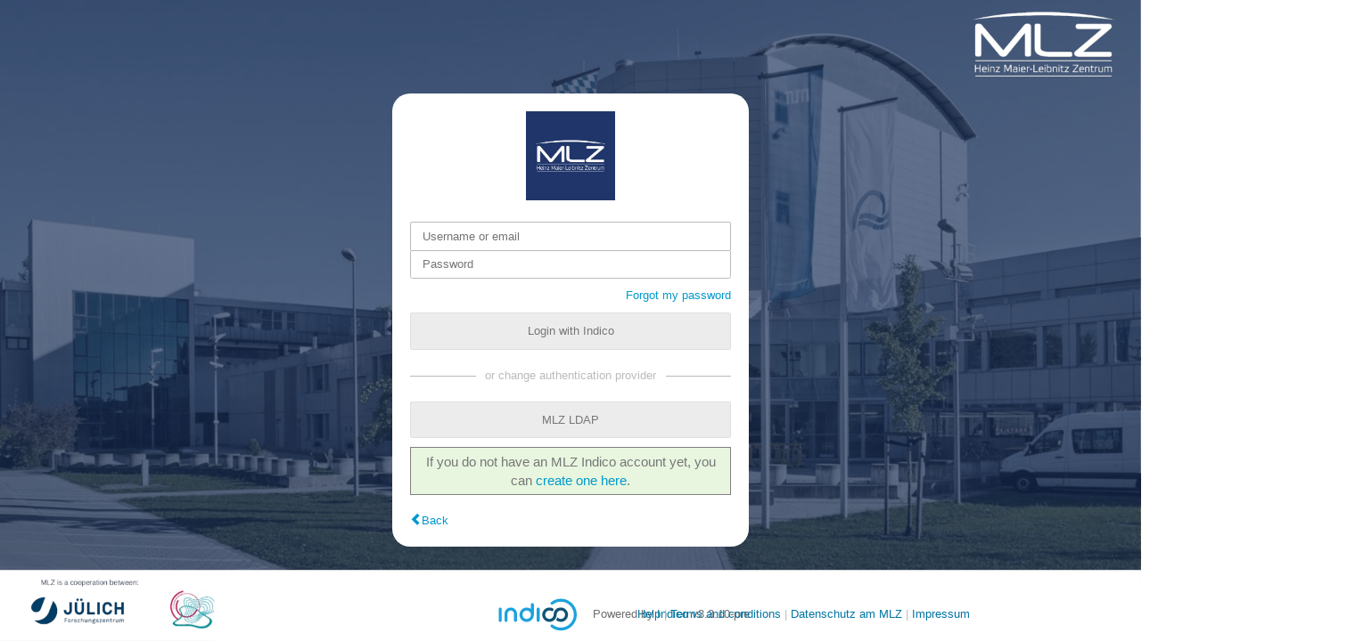

--- FILE ---
content_type: text/css
request_url: https://indico.frm2.tum.de/static/custom/css/10-mlzcolors.css
body_size: 124
content:
body {
    background: #ffffff;
}

div.page-header {
	border-top: 1px solid #00a1df;
	background-color: #003161;
	width: 100%;
}

.conference-page .page-content h3,
.conference-page header h2 {
 color: #275C86;
}



--- FILE ---
content_type: application/javascript; charset=utf-8
request_url: https://indico.frm2.tum.de/assets/js-vars/global.js
body_size: 38685
content:
var Indico = {"Data":{"WeekDays":["Sunday","Monday","Tuesday","Wednesday","Thursday","Friday","Saturday"]},"ExperimentalEditingService":false,"FileRestrictions":{"MaxUploadFileSize":0,"MaxUploadFilesTotalSize":0},"Settings":{"ExtAuthenticators":[{"name":"frm2","supports_groups":true,"title":"frm2"}]},"Urls":{"APIBase":"/api","AttachmentManager":{"endpoint":"attachments.management","rules":[{"args":["contrib_id","event_id","subcontrib_id","object_type"],"converters":{"contrib_id":"IntegerConverter","event_id":"IntegerConverter","subcontrib_id":"IntegerConverter"},"defaults":{"object_type":"subcontribution"},"trace":[{"data":"|","is_dynamic":false},{"data":"/","is_dynamic":false},{"data":"event","is_dynamic":false},{"data":"/","is_dynamic":false},{"data":"event_id","is_dynamic":true},{"data":"/","is_dynamic":false},{"data":"manage","is_dynamic":false},{"data":"/","is_dynamic":false},{"data":"contributions","is_dynamic":false},{"data":"/","is_dynamic":false},{"data":"contrib_id","is_dynamic":true},{"data":"/","is_dynamic":false},{"data":"subcontributions","is_dynamic":false},{"data":"/","is_dynamic":false},{"data":"subcontrib_id","is_dynamic":true},{"data":"/","is_dynamic":false},{"data":"attachments","is_dynamic":false},{"data":"/","is_dynamic":false}]},{"args":["session_id","event_id","object_type"],"converters":{"event_id":"IntegerConverter","session_id":"IntegerConverter"},"defaults":{"object_type":"session"},"trace":[{"data":"|","is_dynamic":false},{"data":"/","is_dynamic":false},{"data":"event","is_dynamic":false},{"data":"/","is_dynamic":false},{"data":"event_id","is_dynamic":true},{"data":"/","is_dynamic":false},{"data":"manage","is_dynamic":false},{"data":"/","is_dynamic":false},{"data":"sessions","is_dynamic":false},{"data":"/","is_dynamic":false},{"data":"session_id","is_dynamic":true},{"data":"/","is_dynamic":false},{"data":"attachments","is_dynamic":false},{"data":"/","is_dynamic":false}]},{"args":["contrib_id","event_id","object_type"],"converters":{"contrib_id":"IntegerConverter","event_id":"IntegerConverter"},"defaults":{"object_type":"contribution"},"trace":[{"data":"|","is_dynamic":false},{"data":"/","is_dynamic":false},{"data":"event","is_dynamic":false},{"data":"/","is_dynamic":false},{"data":"event_id","is_dynamic":true},{"data":"/","is_dynamic":false},{"data":"manage","is_dynamic":false},{"data":"/","is_dynamic":false},{"data":"contributions","is_dynamic":false},{"data":"/","is_dynamic":false},{"data":"contrib_id","is_dynamic":true},{"data":"/","is_dynamic":false},{"data":"attachments","is_dynamic":false},{"data":"/","is_dynamic":false}]},{"args":["event_id","object_type"],"converters":{"event_id":"IntegerConverter"},"defaults":{"object_type":"event"},"trace":[{"data":"|","is_dynamic":false},{"data":"/","is_dynamic":false},{"data":"event","is_dynamic":false},{"data":"/","is_dynamic":false},{"data":"event_id","is_dynamic":true},{"data":"/","is_dynamic":false},{"data":"manage","is_dynamic":false},{"data":"/","is_dynamic":false},{"data":"attachments","is_dynamic":false},{"data":"/","is_dynamic":false}]},{"args":["category_id","object_type"],"converters":{"category_id":"IntegerConverter"},"defaults":{"object_type":"category"},"trace":[{"data":"|","is_dynamic":false},{"data":"/","is_dynamic":false},{"data":"category","is_dynamic":false},{"data":"/","is_dynamic":false},{"data":"category_id","is_dynamic":true},{"data":"/","is_dynamic":false},{"data":"manage","is_dynamic":false},{"data":"/","is_dynamic":false},{"data":"attachments","is_dynamic":false},{"data":"/","is_dynamic":false}]}],"type":"flask_rules"},"Base":"https://indico.frm2.tum.de","BasePath":"","Categories":{"display":{"endpoint":"categories.display","rules":[{"args":["category_id"],"converters":{},"defaults":{"category_id":0},"trace":[{"data":"|","is_dynamic":false},{"data":"/","is_dynamic":false}]},{"args":["category_id"],"converters":{"category_id":"IntegerConverter"},"defaults":{},"trace":[{"data":"|","is_dynamic":false},{"data":"/","is_dynamic":false},{"data":"category","is_dynamic":false},{"data":"/","is_dynamic":false},{"data":"category_id","is_dynamic":true},{"data":"/","is_dynamic":false}]}],"type":"flask_rules"},"info":{"endpoint":"categories.info","rules":[{"args":["category_id"],"converters":{"category_id":"IntegerConverter"},"defaults":{},"trace":[{"data":"|","is_dynamic":false},{"data":"/","is_dynamic":false},{"data":"category","is_dynamic":false},{"data":"/","is_dynamic":false},{"data":"category_id","is_dynamic":true},{"data":"/","is_dynamic":false},{"data":"info","is_dynamic":false}]}],"type":"flask_rules"},"infoFrom":{"endpoint":"categories.info_from","rules":[{"args":["category_id"],"converters":{"category_id":"IntegerConverter"},"defaults":{},"trace":[{"data":"|","is_dynamic":false},{"data":"/","is_dynamic":false},{"data":"category","is_dynamic":false},{"data":"/","is_dynamic":false},{"data":"category_id","is_dynamic":true},{"data":"/","is_dynamic":false},{"data":"info-from","is_dynamic":false}]}],"type":"flask_rules"},"search":{"endpoint":"categories.search","rules":[{"args":[],"converters":{},"defaults":{},"trace":[{"data":"|","is_dynamic":false},{"data":"/","is_dynamic":false},{"data":"category","is_dynamic":false},{"data":"/","is_dynamic":false},{"data":"search","is_dynamic":false}]}],"type":"flask_rules"}},"Contributions":{"display_contribution":{"endpoint":"contributions.display_contribution","rules":[{"args":["contrib_id","event_id"],"converters":{"contrib_id":"IntegerConverter","event_id":"IntegerConverter"},"defaults":{},"trace":[{"data":"|","is_dynamic":false},{"data":"/","is_dynamic":false},{"data":"event","is_dynamic":false},{"data":"/","is_dynamic":false},{"data":"event_id","is_dynamic":true},{"data":"/","is_dynamic":false},{"data":"contributions","is_dynamic":false},{"data":"/","is_dynamic":false},{"data":"contrib_id","is_dynamic":true},{"data":"/","is_dynamic":false}]}],"type":"flask_rules"}},"EventCreation":{"endpoint":"events.create","rules":[{"args":["event_type"],"converters":{"event_type":"AnyConverter"},"defaults":{},"trace":[{"data":"|","is_dynamic":false},{"data":"/","is_dynamic":false},{"data":"event","is_dynamic":false},{"data":"/","is_dynamic":false},{"data":"create","is_dynamic":false},{"data":"/","is_dynamic":false},{"data":"event_type","is_dynamic":true}]}],"type":"flask_rules"},"ExportAPIBase":"/export","FontSassBundle":["/dist/css/fonts.a04b0463.css"],"ImagesBase":"/images","Login":"https://indico.frm2.tum.de/login/","ManagementAttachmentInfoColumn":{"endpoint":"attachments.management_info_column","rules":[{"args":["contrib_id","event_id","subcontrib_id","object_type"],"converters":{"contrib_id":"IntegerConverter","event_id":"IntegerConverter","subcontrib_id":"IntegerConverter"},"defaults":{"object_type":"subcontribution"},"trace":[{"data":"|","is_dynamic":false},{"data":"/","is_dynamic":false},{"data":"event","is_dynamic":false},{"data":"/","is_dynamic":false},{"data":"event_id","is_dynamic":true},{"data":"/","is_dynamic":false},{"data":"manage","is_dynamic":false},{"data":"/","is_dynamic":false},{"data":"contributions","is_dynamic":false},{"data":"/","is_dynamic":false},{"data":"contrib_id","is_dynamic":true},{"data":"/","is_dynamic":false},{"data":"subcontributions","is_dynamic":false},{"data":"/","is_dynamic":false},{"data":"subcontrib_id","is_dynamic":true},{"data":"/","is_dynamic":false},{"data":"attachments","is_dynamic":false},{"data":"/","is_dynamic":false},{"data":"info-column","is_dynamic":false}]},{"args":["session_id","event_id","object_type"],"converters":{"event_id":"IntegerConverter","session_id":"IntegerConverter"},"defaults":{"object_type":"session"},"trace":[{"data":"|","is_dynamic":false},{"data":"/","is_dynamic":false},{"data":"event","is_dynamic":false},{"data":"/","is_dynamic":false},{"data":"event_id","is_dynamic":true},{"data":"/","is_dynamic":false},{"data":"manage","is_dynamic":false},{"data":"/","is_dynamic":false},{"data":"sessions","is_dynamic":false},{"data":"/","is_dynamic":false},{"data":"session_id","is_dynamic":true},{"data":"/","is_dynamic":false},{"data":"attachments","is_dynamic":false},{"data":"/","is_dynamic":false},{"data":"info-column","is_dynamic":false}]},{"args":["contrib_id","event_id","object_type"],"converters":{"contrib_id":"IntegerConverter","event_id":"IntegerConverter"},"defaults":{"object_type":"contribution"},"trace":[{"data":"|","is_dynamic":false},{"data":"/","is_dynamic":false},{"data":"event","is_dynamic":false},{"data":"/","is_dynamic":false},{"data":"event_id","is_dynamic":true},{"data":"/","is_dynamic":false},{"data":"manage","is_dynamic":false},{"data":"/","is_dynamic":false},{"data":"contributions","is_dynamic":false},{"data":"/","is_dynamic":false},{"data":"contrib_id","is_dynamic":true},{"data":"/","is_dynamic":false},{"data":"attachments","is_dynamic":false},{"data":"/","is_dynamic":false},{"data":"info-column","is_dynamic":false}]},{"args":["event_id","object_type"],"converters":{"event_id":"IntegerConverter"},"defaults":{"object_type":"event"},"trace":[{"data":"|","is_dynamic":false},{"data":"/","is_dynamic":false},{"data":"event","is_dynamic":false},{"data":"/","is_dynamic":false},{"data":"event_id","is_dynamic":true},{"data":"/","is_dynamic":false},{"data":"manage","is_dynamic":false},{"data":"/","is_dynamic":false},{"data":"attachments","is_dynamic":false},{"data":"/","is_dynamic":false},{"data":"info-column","is_dynamic":false}]},{"args":["category_id","object_type"],"converters":{"category_id":"IntegerConverter"},"defaults":{"object_type":"category"},"trace":[{"data":"|","is_dynamic":false},{"data":"/","is_dynamic":false},{"data":"category","is_dynamic":false},{"data":"/","is_dynamic":false},{"data":"category_id","is_dynamic":true},{"data":"/","is_dynamic":false},{"data":"manage","is_dynamic":false},{"data":"/","is_dynamic":false},{"data":"attachments","is_dynamic":false},{"data":"/","is_dynamic":false},{"data":"info-column","is_dynamic":false}]}],"type":"flask_rules"},"PermissionsDialog":{"endpoint":"event_management.permissions_dialog","rules":[{"args":["type"],"converters":{"type":"AnyConverter"},"defaults":{},"trace":[{"data":"|","is_dynamic":false},{"data":"/","is_dynamic":false},{"data":"permissions-dialog","is_dynamic":false},{"data":"/","is_dynamic":false},{"data":"type","is_dynamic":true}]}],"type":"flask_rules"},"Sessions":{"display_session":{"endpoint":"sessions.display_session","rules":[{"args":["session_id","event_id"],"converters":{"event_id":"IntegerConverter","session_id":"IntegerConverter"},"defaults":{},"trace":[{"data":"|","is_dynamic":false},{"data":"/","is_dynamic":false},{"data":"event","is_dynamic":false},{"data":"/","is_dynamic":false},{"data":"event_id","is_dynamic":true},{"data":"/","is_dynamic":false},{"data":"sessions","is_dynamic":false},{"data":"/","is_dynamic":false},{"data":"session_id","is_dynamic":true},{"data":"/","is_dynamic":false}]}],"type":"flask_rules"}},"Timetable":{"breaks":{"add":{"endpoint":"timetable.add_break","rules":[{"args":["session_id","event_id"],"converters":{"event_id":"IntegerConverter","session_id":"IntegerConverter"},"defaults":{},"trace":[{"data":"|","is_dynamic":false},{"data":"/","is_dynamic":false},{"data":"event","is_dynamic":false},{"data":"/","is_dynamic":false},{"data":"event_id","is_dynamic":true},{"data":"/","is_dynamic":false},{"data":"manage","is_dynamic":false},{"data":"/","is_dynamic":false},{"data":"timetable","is_dynamic":false},{"data":"/","is_dynamic":false},{"data":"session","is_dynamic":false},{"data":"/","is_dynamic":false},{"data":"session_id","is_dynamic":true},{"data":"/","is_dynamic":false},{"data":"add-break","is_dynamic":false}]},{"args":["event_id"],"converters":{"event_id":"IntegerConverter"},"defaults":{},"trace":[{"data":"|","is_dynamic":false},{"data":"/","is_dynamic":false},{"data":"event","is_dynamic":false},{"data":"/","is_dynamic":false},{"data":"event_id","is_dynamic":true},{"data":"/","is_dynamic":false},{"data":"manage","is_dynamic":false},{"data":"/","is_dynamic":false},{"data":"timetable","is_dynamic":false},{"data":"/","is_dynamic":false},{"data":"add-break","is_dynamic":false}]}],"type":"flask_rules"}},"contributions":{"add":{"endpoint":"timetable.add_contribution","rules":[{"args":["session_id","event_id"],"converters":{"event_id":"IntegerConverter","session_id":"IntegerConverter"},"defaults":{},"trace":[{"data":"|","is_dynamic":false},{"data":"/","is_dynamic":false},{"data":"event","is_dynamic":false},{"data":"/","is_dynamic":false},{"data":"event_id","is_dynamic":true},{"data":"/","is_dynamic":false},{"data":"manage","is_dynamic":false},{"data":"/","is_dynamic":false},{"data":"timetable","is_dynamic":false},{"data":"/","is_dynamic":false},{"data":"session","is_dynamic":false},{"data":"/","is_dynamic":false},{"data":"session_id","is_dynamic":true},{"data":"/","is_dynamic":false},{"data":"add-contribution","is_dynamic":false}]},{"args":["event_id"],"converters":{"event_id":"IntegerConverter"},"defaults":{},"trace":[{"data":"|","is_dynamic":false},{"data":"/","is_dynamic":false},{"data":"event","is_dynamic":false},{"data":"/","is_dynamic":false},{"data":"event_id","is_dynamic":true},{"data":"/","is_dynamic":false},{"data":"manage","is_dynamic":false},{"data":"/","is_dynamic":false},{"data":"timetable","is_dynamic":false},{"data":"/","is_dynamic":false},{"data":"add-contribution","is_dynamic":false}]}],"type":"flask_rules"},"clone":{"endpoint":"timetable.clone_contribution","rules":[{"args":["session_id","event_id"],"converters":{"event_id":"IntegerConverter","session_id":"IntegerConverter"},"defaults":{},"trace":[{"data":"|","is_dynamic":false},{"data":"/","is_dynamic":false},{"data":"event","is_dynamic":false},{"data":"/","is_dynamic":false},{"data":"event_id","is_dynamic":true},{"data":"/","is_dynamic":false},{"data":"manage","is_dynamic":false},{"data":"/","is_dynamic":false},{"data":"timetable","is_dynamic":false},{"data":"/","is_dynamic":false},{"data":"session","is_dynamic":false},{"data":"/","is_dynamic":false},{"data":"session_id","is_dynamic":true},{"data":"/","is_dynamic":false},{"data":"clone-contribution","is_dynamic":false}]},{"args":["event_id"],"converters":{"event_id":"IntegerConverter"},"defaults":{},"trace":[{"data":"|","is_dynamic":false},{"data":"/","is_dynamic":false},{"data":"event","is_dynamic":false},{"data":"/","is_dynamic":false},{"data":"event_id","is_dynamic":true},{"data":"/","is_dynamic":false},{"data":"manage","is_dynamic":false},{"data":"/","is_dynamic":false},{"data":"timetable","is_dynamic":false},{"data":"/","is_dynamic":false},{"data":"clone-contribution","is_dynamic":false}]}],"type":"flask_rules"},"notScheduled":{"endpoint":"timetable.not_scheduled","rules":[{"args":["session_id","event_id"],"converters":{"event_id":"IntegerConverter","session_id":"IntegerConverter"},"defaults":{},"trace":[{"data":"|","is_dynamic":false},{"data":"/","is_dynamic":false},{"data":"event","is_dynamic":false},{"data":"/","is_dynamic":false},{"data":"event_id","is_dynamic":true},{"data":"/","is_dynamic":false},{"data":"manage","is_dynamic":false},{"data":"/","is_dynamic":false},{"data":"timetable","is_dynamic":false},{"data":"/","is_dynamic":false},{"data":"session","is_dynamic":false},{"data":"/","is_dynamic":false},{"data":"session_id","is_dynamic":true},{"data":"/","is_dynamic":false},{"data":"not-scheduled","is_dynamic":false}]},{"args":["event_id"],"converters":{"event_id":"IntegerConverter"},"defaults":{},"trace":[{"data":"|","is_dynamic":false},{"data":"/","is_dynamic":false},{"data":"event","is_dynamic":false},{"data":"/","is_dynamic":false},{"data":"event_id","is_dynamic":true},{"data":"/","is_dynamic":false},{"data":"manage","is_dynamic":false},{"data":"/","is_dynamic":false},{"data":"timetable","is_dynamic":false},{"data":"/","is_dynamic":false},{"data":"not-scheduled","is_dynamic":false}]}],"type":"flask_rules"},"protection":{"endpoint":"contributions.manage_contrib_protection","rules":[{"args":["contrib_id","event_id"],"converters":{"contrib_id":"IntegerConverter","event_id":"IntegerConverter"},"defaults":{},"trace":[{"data":"|","is_dynamic":false},{"data":"/","is_dynamic":false},{"data":"event","is_dynamic":false},{"data":"/","is_dynamic":false},{"data":"event_id","is_dynamic":true},{"data":"/","is_dynamic":false},{"data":"manage","is_dynamic":false},{"data":"/","is_dynamic":false},{"data":"contributions","is_dynamic":false},{"data":"/","is_dynamic":false},{"data":"contrib_id","is_dynamic":true},{"data":"/","is_dynamic":false},{"data":"protection","is_dynamic":false}]}],"type":"flask_rules"},"schedule":{"endpoint":"timetable.schedule","rules":[{"args":["session_id","event_id","block_id"],"converters":{"event_id":"IntegerConverter","session_id":"IntegerConverter"},"defaults":{},"trace":[{"data":"|","is_dynamic":false},{"data":"/","is_dynamic":false},{"data":"event","is_dynamic":false},{"data":"/","is_dynamic":false},{"data":"event_id","is_dynamic":true},{"data":"/","is_dynamic":false},{"data":"manage","is_dynamic":false},{"data":"/","is_dynamic":false},{"data":"timetable","is_dynamic":false},{"data":"/","is_dynamic":false},{"data":"session","is_dynamic":false},{"data":"/","is_dynamic":false},{"data":"session_id","is_dynamic":true},{"data":"/","is_dynamic":false},{"data":"block","is_dynamic":false},{"data":"/","is_dynamic":false},{"data":"block_id","is_dynamic":true},{"data":"/","is_dynamic":false},{"data":"schedule","is_dynamic":false}]},{"args":["event_id","block_id"],"converters":{"event_id":"IntegerConverter"},"defaults":{},"trace":[{"data":"|","is_dynamic":false},{"data":"/","is_dynamic":false},{"data":"event","is_dynamic":false},{"data":"/","is_dynamic":false},{"data":"event_id","is_dynamic":true},{"data":"/","is_dynamic":false},{"data":"manage","is_dynamic":false},{"data":"/","is_dynamic":false},{"data":"timetable","is_dynamic":false},{"data":"/","is_dynamic":false},{"data":"block","is_dynamic":false},{"data":"/","is_dynamic":false},{"data":"block_id","is_dynamic":true},{"data":"/","is_dynamic":false},{"data":"schedule","is_dynamic":false}]},{"args":["session_id","event_id"],"converters":{"event_id":"IntegerConverter","session_id":"IntegerConverter"},"defaults":{},"trace":[{"data":"|","is_dynamic":false},{"data":"/","is_dynamic":false},{"data":"event","is_dynamic":false},{"data":"/","is_dynamic":false},{"data":"event_id","is_dynamic":true},{"data":"/","is_dynamic":false},{"data":"manage","is_dynamic":false},{"data":"/","is_dynamic":false},{"data":"timetable","is_dynamic":false},{"data":"/","is_dynamic":false},{"data":"session","is_dynamic":false},{"data":"/","is_dynamic":false},{"data":"session_id","is_dynamic":true},{"data":"/","is_dynamic":false},{"data":"schedule","is_dynamic":false}]},{"args":["event_id"],"converters":{"event_id":"IntegerConverter"},"defaults":{},"trace":[{"data":"|","is_dynamic":false},{"data":"/","is_dynamic":false},{"data":"event","is_dynamic":false},{"data":"/","is_dynamic":false},{"data":"event_id","is_dynamic":true},{"data":"/","is_dynamic":false},{"data":"manage","is_dynamic":false},{"data":"/","is_dynamic":false},{"data":"timetable","is_dynamic":false},{"data":"/","is_dynamic":false},{"data":"schedule","is_dynamic":false}]}],"type":"flask_rules"}},"default_pdf":{"endpoint":"timetable.export_default_pdf","rules":[{"args":["event_id"],"converters":{"event_id":"IntegerConverter"},"defaults":{},"trace":[{"data":"|","is_dynamic":false},{"data":"/","is_dynamic":false},{"data":"event","is_dynamic":false},{"data":"/","is_dynamic":false},{"data":"event_id","is_dynamic":true},{"data":"/","is_dynamic":false},{"data":"timetable","is_dynamic":false},{"data":"/","is_dynamic":false},{"data":"timetable.pdf","is_dynamic":false}]}],"type":"flask_rules"},"entries":{"delete":{"endpoint":"timetable.delete_entry","rules":[{"args":["session_id","event_id","entry_id"],"converters":{"entry_id":"IntegerConverter","event_id":"IntegerConverter","session_id":"IntegerConverter"},"defaults":{},"trace":[{"data":"|","is_dynamic":false},{"data":"/","is_dynamic":false},{"data":"event","is_dynamic":false},{"data":"/","is_dynamic":false},{"data":"event_id","is_dynamic":true},{"data":"/","is_dynamic":false},{"data":"manage","is_dynamic":false},{"data":"/","is_dynamic":false},{"data":"timetable","is_dynamic":false},{"data":"/","is_dynamic":false},{"data":"session","is_dynamic":false},{"data":"/","is_dynamic":false},{"data":"session_id","is_dynamic":true},{"data":"/","is_dynamic":false},{"data":"entry","is_dynamic":false},{"data":"/","is_dynamic":false},{"data":"entry_id","is_dynamic":true},{"data":"/","is_dynamic":false},{"data":"delete","is_dynamic":false}]},{"args":["event_id","entry_id"],"converters":{"entry_id":"IntegerConverter","event_id":"IntegerConverter"},"defaults":{},"trace":[{"data":"|","is_dynamic":false},{"data":"/","is_dynamic":false},{"data":"event","is_dynamic":false},{"data":"/","is_dynamic":false},{"data":"event_id","is_dynamic":true},{"data":"/","is_dynamic":false},{"data":"manage","is_dynamic":false},{"data":"/","is_dynamic":false},{"data":"timetable","is_dynamic":false},{"data":"/","is_dynamic":false},{"data":"entry","is_dynamic":false},{"data":"/","is_dynamic":false},{"data":"entry_id","is_dynamic":true},{"data":"/","is_dynamic":false},{"data":"delete","is_dynamic":false}]}],"type":"flask_rules"},"edit":{"endpoint":"timetable.edit_entry","rules":[{"args":["session_id","event_id","entry_id"],"converters":{"entry_id":"IntegerConverter","event_id":"IntegerConverter","session_id":"IntegerConverter"},"defaults":{},"trace":[{"data":"|","is_dynamic":false},{"data":"/","is_dynamic":false},{"data":"event","is_dynamic":false},{"data":"/","is_dynamic":false},{"data":"event_id","is_dynamic":true},{"data":"/","is_dynamic":false},{"data":"manage","is_dynamic":false},{"data":"/","is_dynamic":false},{"data":"timetable","is_dynamic":false},{"data":"/","is_dynamic":false},{"data":"session","is_dynamic":false},{"data":"/","is_dynamic":false},{"data":"session_id","is_dynamic":true},{"data":"/","is_dynamic":false},{"data":"entry","is_dynamic":false},{"data":"/","is_dynamic":false},{"data":"entry_id","is_dynamic":true},{"data":"/","is_dynamic":false},{"data":"edit","is_dynamic":false},{"data":"/","is_dynamic":false}]},{"args":["event_id","entry_id"],"converters":{"entry_id":"IntegerConverter","event_id":"IntegerConverter"},"defaults":{},"trace":[{"data":"|","is_dynamic":false},{"data":"/","is_dynamic":false},{"data":"event","is_dynamic":false},{"data":"/","is_dynamic":false},{"data":"event_id","is_dynamic":true},{"data":"/","is_dynamic":false},{"data":"manage","is_dynamic":false},{"data":"/","is_dynamic":false},{"data":"timetable","is_dynamic":false},{"data":"/","is_dynamic":false},{"data":"entry","is_dynamic":false},{"data":"/","is_dynamic":false},{"data":"entry_id","is_dynamic":true},{"data":"/","is_dynamic":false},{"data":"edit","is_dynamic":false},{"data":"/","is_dynamic":false}]}],"type":"flask_rules"},"editDatetime":{"endpoint":"timetable.edit_entry_datetime","rules":[{"args":["session_id","event_id","entry_id"],"converters":{"entry_id":"IntegerConverter","event_id":"IntegerConverter","session_id":"IntegerConverter"},"defaults":{},"trace":[{"data":"|","is_dynamic":false},{"data":"/","is_dynamic":false},{"data":"event","is_dynamic":false},{"data":"/","is_dynamic":false},{"data":"event_id","is_dynamic":true},{"data":"/","is_dynamic":false},{"data":"manage","is_dynamic":false},{"data":"/","is_dynamic":false},{"data":"timetable","is_dynamic":false},{"data":"/","is_dynamic":false},{"data":"session","is_dynamic":false},{"data":"/","is_dynamic":false},{"data":"session_id","is_dynamic":true},{"data":"/","is_dynamic":false},{"data":"entry","is_dynamic":false},{"data":"/","is_dynamic":false},{"data":"entry_id","is_dynamic":true},{"data":"/","is_dynamic":false},{"data":"edit","is_dynamic":false},{"data":"/","is_dynamic":false},{"data":"datetime","is_dynamic":false}]},{"args":["event_id","entry_id"],"converters":{"entry_id":"IntegerConverter","event_id":"IntegerConverter"},"defaults":{},"trace":[{"data":"|","is_dynamic":false},{"data":"/","is_dynamic":false},{"data":"event","is_dynamic":false},{"data":"/","is_dynamic":false},{"data":"event_id","is_dynamic":true},{"data":"/","is_dynamic":false},{"data":"manage","is_dynamic":false},{"data":"/","is_dynamic":false},{"data":"timetable","is_dynamic":false},{"data":"/","is_dynamic":false},{"data":"entry","is_dynamic":false},{"data":"/","is_dynamic":false},{"data":"entry_id","is_dynamic":true},{"data":"/","is_dynamic":false},{"data":"edit","is_dynamic":false},{"data":"/","is_dynamic":false},{"data":"datetime","is_dynamic":false}]}],"type":"flask_rules"},"editTime":{"endpoint":"timetable.edit_entry_time","rules":[{"args":["session_id","event_id","entry_id"],"converters":{"entry_id":"IntegerConverter","event_id":"IntegerConverter","session_id":"IntegerConverter"},"defaults":{},"trace":[{"data":"|","is_dynamic":false},{"data":"/","is_dynamic":false},{"data":"event","is_dynamic":false},{"data":"/","is_dynamic":false},{"data":"event_id","is_dynamic":true},{"data":"/","is_dynamic":false},{"data":"manage","is_dynamic":false},{"data":"/","is_dynamic":false},{"data":"timetable","is_dynamic":false},{"data":"/","is_dynamic":false},{"data":"session","is_dynamic":false},{"data":"/","is_dynamic":false},{"data":"session_id","is_dynamic":true},{"data":"/","is_dynamic":false},{"data":"entry","is_dynamic":false},{"data":"/","is_dynamic":false},{"data":"entry_id","is_dynamic":true},{"data":"/","is_dynamic":false},{"data":"edit","is_dynamic":false},{"data":"/","is_dynamic":false},{"data":"time","is_dynamic":false}]},{"args":["event_id","entry_id"],"converters":{"entry_id":"IntegerConverter","event_id":"IntegerConverter"},"defaults":{},"trace":[{"data":"|","is_dynamic":false},{"data":"/","is_dynamic":false},{"data":"event","is_dynamic":false},{"data":"/","is_dynamic":false},{"data":"event_id","is_dynamic":true},{"data":"/","is_dynamic":false},{"data":"manage","is_dynamic":false},{"data":"/","is_dynamic":false},{"data":"timetable","is_dynamic":false},{"data":"/","is_dynamic":false},{"data":"entry","is_dynamic":false},{"data":"/","is_dynamic":false},{"data":"entry_id","is_dynamic":true},{"data":"/","is_dynamic":false},{"data":"edit","is_dynamic":false},{"data":"/","is_dynamic":false},{"data":"time","is_dynamic":false}]}],"type":"flask_rules"},"info":{"display":{"endpoint":"timetable.entry_info","rules":[{"args":["event_id","entry_id"],"converters":{"entry_id":"IntegerConverter","event_id":"IntegerConverter"},"defaults":{},"trace":[{"data":"|","is_dynamic":false},{"data":"/","is_dynamic":false},{"data":"event","is_dynamic":false},{"data":"/","is_dynamic":false},{"data":"event_id","is_dynamic":true},{"data":"/","is_dynamic":false},{"data":"timetable","is_dynamic":false},{"data":"/","is_dynamic":false},{"data":"entry","is_dynamic":false},{"data":"/","is_dynamic":false},{"data":"entry_id","is_dynamic":true},{"data":"/","is_dynamic":false},{"data":"info","is_dynamic":false}]}],"type":"flask_rules"},"manage":{"endpoint":"timetable.entry_info_manage","rules":[{"args":["session_id","event_id","entry_id"],"converters":{"entry_id":"IntegerConverter","event_id":"IntegerConverter","session_id":"IntegerConverter"},"defaults":{},"trace":[{"data":"|","is_dynamic":false},{"data":"/","is_dynamic":false},{"data":"event","is_dynamic":false},{"data":"/","is_dynamic":false},{"data":"event_id","is_dynamic":true},{"data":"/","is_dynamic":false},{"data":"manage","is_dynamic":false},{"data":"/","is_dynamic":false},{"data":"timetable","is_dynamic":false},{"data":"/","is_dynamic":false},{"data":"session","is_dynamic":false},{"data":"/","is_dynamic":false},{"data":"session_id","is_dynamic":true},{"data":"/","is_dynamic":false},{"data":"entry","is_dynamic":false},{"data":"/","is_dynamic":false},{"data":"entry_id","is_dynamic":true},{"data":"/","is_dynamic":false},{"data":"info","is_dynamic":false}]},{"args":["event_id","entry_id"],"converters":{"entry_id":"IntegerConverter","event_id":"IntegerConverter"},"defaults":{},"trace":[{"data":"|","is_dynamic":false},{"data":"/","is_dynamic":false},{"data":"event","is_dynamic":false},{"data":"/","is_dynamic":false},{"data":"event_id","is_dynamic":true},{"data":"/","is_dynamic":false},{"data":"manage","is_dynamic":false},{"data":"/","is_dynamic":false},{"data":"timetable","is_dynamic":false},{"data":"/","is_dynamic":false},{"data":"entry","is_dynamic":false},{"data":"/","is_dynamic":false},{"data":"entry_id","is_dynamic":true},{"data":"/","is_dynamic":false},{"data":"info","is_dynamic":false}]}],"type":"flask_rules"}},"move":{"endpoint":"timetable.move_entry","rules":[{"args":["session_id","event_id","entry_id"],"converters":{"entry_id":"IntegerConverter","event_id":"IntegerConverter","session_id":"IntegerConverter"},"defaults":{},"trace":[{"data":"|","is_dynamic":false},{"data":"/","is_dynamic":false},{"data":"event","is_dynamic":false},{"data":"/","is_dynamic":false},{"data":"event_id","is_dynamic":true},{"data":"/","is_dynamic":false},{"data":"manage","is_dynamic":false},{"data":"/","is_dynamic":false},{"data":"timetable","is_dynamic":false},{"data":"/","is_dynamic":false},{"data":"session","is_dynamic":false},{"data":"/","is_dynamic":false},{"data":"session_id","is_dynamic":true},{"data":"/","is_dynamic":false},{"data":"entry","is_dynamic":false},{"data":"/","is_dynamic":false},{"data":"entry_id","is_dynamic":true},{"data":"/","is_dynamic":false},{"data":"move","is_dynamic":false}]},{"args":["event_id","entry_id"],"converters":{"entry_id":"IntegerConverter","event_id":"IntegerConverter"},"defaults":{},"trace":[{"data":"|","is_dynamic":false},{"data":"/","is_dynamic":false},{"data":"event","is_dynamic":false},{"data":"/","is_dynamic":false},{"data":"event_id","is_dynamic":true},{"data":"/","is_dynamic":false},{"data":"manage","is_dynamic":false},{"data":"/","is_dynamic":false},{"data":"timetable","is_dynamic":false},{"data":"/","is_dynamic":false},{"data":"entry","is_dynamic":false},{"data":"/","is_dynamic":false},{"data":"entry_id","is_dynamic":true},{"data":"/","is_dynamic":false},{"data":"move","is_dynamic":false}]}],"type":"flask_rules"},"shift":{"endpoint":"timetable.shift_entries","rules":[{"args":["session_id","event_id","entry_id"],"converters":{"entry_id":"IntegerConverter","event_id":"IntegerConverter","session_id":"IntegerConverter"},"defaults":{},"trace":[{"data":"|","is_dynamic":false},{"data":"/","is_dynamic":false},{"data":"event","is_dynamic":false},{"data":"/","is_dynamic":false},{"data":"event_id","is_dynamic":true},{"data":"/","is_dynamic":false},{"data":"manage","is_dynamic":false},{"data":"/","is_dynamic":false},{"data":"timetable","is_dynamic":false},{"data":"/","is_dynamic":false},{"data":"session","is_dynamic":false},{"data":"/","is_dynamic":false},{"data":"session_id","is_dynamic":true},{"data":"/","is_dynamic":false},{"data":"entry","is_dynamic":false},{"data":"/","is_dynamic":false},{"data":"entry_id","is_dynamic":true},{"data":"/","is_dynamic":false},{"data":"shift","is_dynamic":false}]},{"args":["event_id","entry_id"],"converters":{"entry_id":"IntegerConverter","event_id":"IntegerConverter"},"defaults":{},"trace":[{"data":"|","is_dynamic":false},{"data":"/","is_dynamic":false},{"data":"event","is_dynamic":false},{"data":"/","is_dynamic":false},{"data":"event_id","is_dynamic":true},{"data":"/","is_dynamic":false},{"data":"manage","is_dynamic":false},{"data":"/","is_dynamic":false},{"data":"timetable","is_dynamic":false},{"data":"/","is_dynamic":false},{"data":"entry","is_dynamic":false},{"data":"/","is_dynamic":false},{"data":"entry_id","is_dynamic":true},{"data":"/","is_dynamic":false},{"data":"shift","is_dynamic":false}]}],"type":"flask_rules"},"swap":{"endpoint":"timetable.swap_entries","rules":[{"args":["session_id","event_id","entry_id"],"converters":{"entry_id":"IntegerConverter","event_id":"IntegerConverter","session_id":"IntegerConverter"},"defaults":{},"trace":[{"data":"|","is_dynamic":false},{"data":"/","is_dynamic":false},{"data":"event","is_dynamic":false},{"data":"/","is_dynamic":false},{"data":"event_id","is_dynamic":true},{"data":"/","is_dynamic":false},{"data":"manage","is_dynamic":false},{"data":"/","is_dynamic":false},{"data":"timetable","is_dynamic":false},{"data":"/","is_dynamic":false},{"data":"session","is_dynamic":false},{"data":"/","is_dynamic":false},{"data":"session_id","is_dynamic":true},{"data":"/","is_dynamic":false},{"data":"entry","is_dynamic":false},{"data":"/","is_dynamic":false},{"data":"entry_id","is_dynamic":true},{"data":"/","is_dynamic":false},{"data":"swap","is_dynamic":false}]},{"args":["event_id","entry_id"],"converters":{"entry_id":"IntegerConverter","event_id":"IntegerConverter"},"defaults":{},"trace":[{"data":"|","is_dynamic":false},{"data":"/","is_dynamic":false},{"data":"event","is_dynamic":false},{"data":"/","is_dynamic":false},{"data":"event_id","is_dynamic":true},{"data":"/","is_dynamic":false},{"data":"manage","is_dynamic":false},{"data":"/","is_dynamic":false},{"data":"timetable","is_dynamic":false},{"data":"/","is_dynamic":false},{"data":"entry","is_dynamic":false},{"data":"/","is_dynamic":false},{"data":"entry_id","is_dynamic":true},{"data":"/","is_dynamic":false},{"data":"swap","is_dynamic":false}]}],"type":"flask_rules"}},"management":{"endpoint":"timetable.management","rules":[{"args":["event_id"],"converters":{"event_id":"IntegerConverter"},"defaults":{},"trace":[{"data":"|","is_dynamic":false},{"data":"/","is_dynamic":false},{"data":"event","is_dynamic":false},{"data":"/","is_dynamic":false},{"data":"event_id","is_dynamic":true},{"data":"/","is_dynamic":false},{"data":"manage","is_dynamic":false},{"data":"/","is_dynamic":false},{"data":"timetable","is_dynamic":false},{"data":"/","is_dynamic":false}]}],"type":"flask_rules"},"pdf":{"endpoint":"timetable.export_pdf","rules":[{"args":["event_id"],"converters":{"event_id":"IntegerConverter"},"defaults":{},"trace":[{"data":"|","is_dynamic":false},{"data":"/","is_dynamic":false},{"data":"event","is_dynamic":false},{"data":"/","is_dynamic":false},{"data":"event_id","is_dynamic":true},{"data":"/","is_dynamic":false},{"data":"timetable","is_dynamic":false},{"data":"/","is_dynamic":false},{"data":"pdf","is_dynamic":false}]}],"type":"flask_rules"},"reschedule":{"endpoint":"timetable.reschedule","rules":[{"args":["session_id","event_id"],"converters":{"event_id":"IntegerConverter","session_id":"IntegerConverter"},"defaults":{},"trace":[{"data":"|","is_dynamic":false},{"data":"/","is_dynamic":false},{"data":"event","is_dynamic":false},{"data":"/","is_dynamic":false},{"data":"event_id","is_dynamic":true},{"data":"/","is_dynamic":false},{"data":"manage","is_dynamic":false},{"data":"/","is_dynamic":false},{"data":"timetable","is_dynamic":false},{"data":"/","is_dynamic":false},{"data":"session","is_dynamic":false},{"data":"/","is_dynamic":false},{"data":"session_id","is_dynamic":true},{"data":"/","is_dynamic":false},{"data":"reschedule","is_dynamic":false}]},{"args":["event_id"],"converters":{"event_id":"IntegerConverter"},"defaults":{},"trace":[{"data":"|","is_dynamic":false},{"data":"/","is_dynamic":false},{"data":"event","is_dynamic":false},{"data":"/","is_dynamic":false},{"data":"event_id","is_dynamic":true},{"data":"/","is_dynamic":false},{"data":"manage","is_dynamic":false},{"data":"/","is_dynamic":false},{"data":"timetable","is_dynamic":false},{"data":"/","is_dynamic":false},{"data":"reschedule","is_dynamic":false}]}],"type":"flask_rules"},"sessionBlocks":{"add":{"endpoint":"timetable.add_session_block","rules":[{"args":["session_id","event_id"],"converters":{"event_id":"IntegerConverter","session_id":"IntegerConverter"},"defaults":{},"trace":[{"data":"|","is_dynamic":false},{"data":"/","is_dynamic":false},{"data":"event","is_dynamic":false},{"data":"/","is_dynamic":false},{"data":"event_id","is_dynamic":true},{"data":"/","is_dynamic":false},{"data":"manage","is_dynamic":false},{"data":"/","is_dynamic":false},{"data":"timetable","is_dynamic":false},{"data":"/","is_dynamic":false},{"data":"session","is_dynamic":false},{"data":"/","is_dynamic":false},{"data":"session_id","is_dynamic":true},{"data":"/","is_dynamic":false},{"data":"add-session-block","is_dynamic":false}]},{"args":["event_id"],"converters":{"event_id":"IntegerConverter"},"defaults":{},"trace":[{"data":"|","is_dynamic":false},{"data":"/","is_dynamic":false},{"data":"event","is_dynamic":false},{"data":"/","is_dynamic":false},{"data":"event_id","is_dynamic":true},{"data":"/","is_dynamic":false},{"data":"manage","is_dynamic":false},{"data":"/","is_dynamic":false},{"data":"timetable","is_dynamic":false},{"data":"/","is_dynamic":false},{"data":"add-session-block","is_dynamic":false}]}],"type":"flask_rules"},"fit":{"endpoint":"timetable.fit_session_block","rules":[{"args":["session_id","event_id","block_id"],"converters":{"event_id":"IntegerConverter","session_id":"IntegerConverter"},"defaults":{},"trace":[{"data":"|","is_dynamic":false},{"data":"/","is_dynamic":false},{"data":"event","is_dynamic":false},{"data":"/","is_dynamic":false},{"data":"event_id","is_dynamic":true},{"data":"/","is_dynamic":false},{"data":"manage","is_dynamic":false},{"data":"/","is_dynamic":false},{"data":"timetable","is_dynamic":false},{"data":"/","is_dynamic":false},{"data":"session","is_dynamic":false},{"data":"/","is_dynamic":false},{"data":"session_id","is_dynamic":true},{"data":"/","is_dynamic":false},{"data":"block","is_dynamic":false},{"data":"/","is_dynamic":false},{"data":"block_id","is_dynamic":true},{"data":"/","is_dynamic":false},{"data":"fit","is_dynamic":false}]},{"args":["event_id","block_id"],"converters":{"event_id":"IntegerConverter"},"defaults":{},"trace":[{"data":"|","is_dynamic":false},{"data":"/","is_dynamic":false},{"data":"event","is_dynamic":false},{"data":"/","is_dynamic":false},{"data":"event_id","is_dynamic":true},{"data":"/","is_dynamic":false},{"data":"manage","is_dynamic":false},{"data":"/","is_dynamic":false},{"data":"timetable","is_dynamic":false},{"data":"/","is_dynamic":false},{"data":"block","is_dynamic":false},{"data":"/","is_dynamic":false},{"data":"block_id","is_dynamic":true},{"data":"/","is_dynamic":false},{"data":"fit","is_dynamic":false}]}],"type":"flask_rules"}},"sessions":{"add":{"endpoint":"timetable.add_session","rules":[{"args":["event_id"],"converters":{"event_id":"IntegerConverter"},"defaults":{},"trace":[{"data":"|","is_dynamic":false},{"data":"/","is_dynamic":false},{"data":"event","is_dynamic":false},{"data":"/","is_dynamic":false},{"data":"event_id","is_dynamic":true},{"data":"/","is_dynamic":false},{"data":"manage","is_dynamic":false},{"data":"/","is_dynamic":false},{"data":"timetable","is_dynamic":false},{"data":"/","is_dynamic":false},{"data":"add-session","is_dynamic":false}]}],"type":"flask_rules"}}}}};

